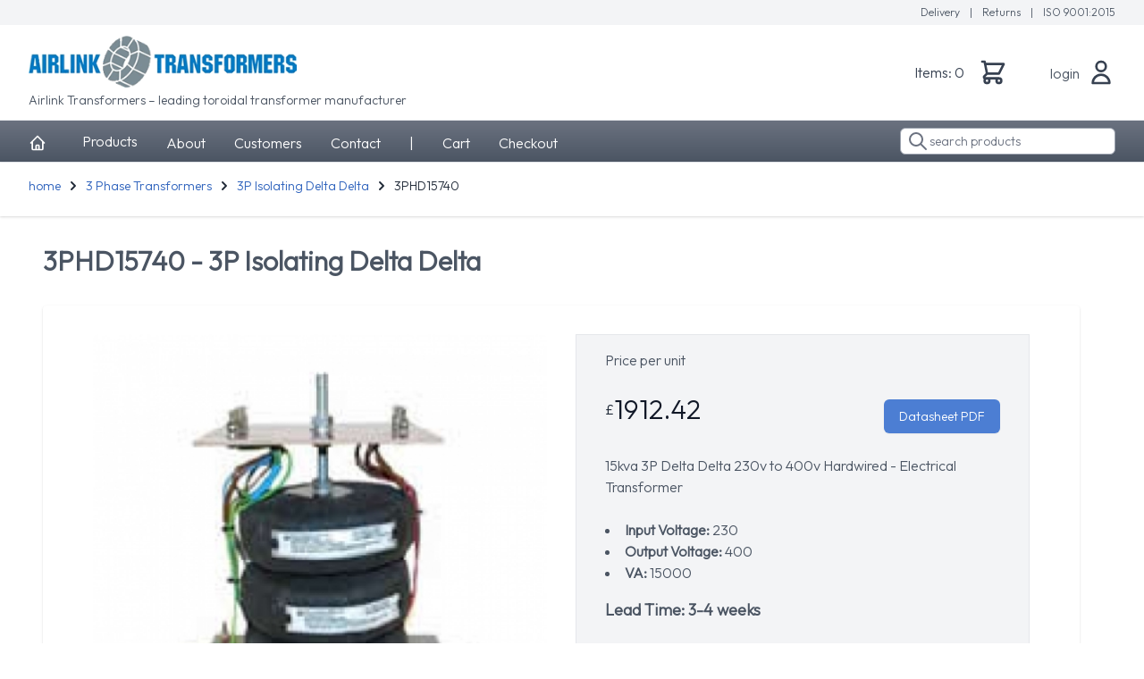

--- FILE ---
content_type: text/html; charset=UTF-8
request_url: https://airlinktransformers.com/product/3p-isolating-delta-delta-3phd15740
body_size: 9302
content:
<!DOCTYPE html>
<html lang="en" class="h-full bg-white">
<head>
    <meta charset="utf-8">
    <meta name="viewport" content="width=device-width, initial-scale=1">
    <meta name="csrf-token" content="B6jt1eHgbHZAWIuFQxit2ijqZs5cjJO3rRL4wbmj">

    <title>3PHD15740 - 3P Isolating Delta Delta</title>
    <meta name="description" content="15kva 3P Delta Delta 230v to 400v Hardwired"/>
    <meta charset="utf-8">
    <meta name="viewport" content="width=device-width, initial-scale=1">
    <meta name="author" content="screenbeetle">
    <!-- Fonts -->
    <link rel="preconnect" href="https://fonts.googleapis.com">
    <link rel="preconnect" href="https://fonts.gstatic.com" crossorigin>
    <link href="https://fonts.googleapis.com/css2?family=Outfit:wght@100;200;300&display=swap" rel="stylesheet">
    <link href="https://fonts.googleapis.com/css2?family=Nunito:wght@400;600;700&display=swap" rel="stylesheet">

    <!-- Styles -->
    <link rel="stylesheet" type="text/css" href="/css/app.css?id=11d701d9ab8c155335fd" />
    <style>
        [x-cloak] {
            display: none;
        }
    </style>

        <!-- Google Tag Manager -->
        <script>(function(w,d,s,l,i){w[l]=w[l]||[];w[l].push({'gtm.start':
                    new Date().getTime(),event:'gtm.js'});var f=d.getElementsByTagName(s)[0],
                j=d.createElement(s),dl=l!='dataLayer'?'&l='+l:'';j.async=true;j.src=
                'https://www.googletagmanager.com/gtm.js?id='+i+dl;f.parentNode.insertBefore(j,f);
            })(window,document,'script','dataLayer','GTM-MST5GHF');</script>
        <!-- End Google Tag Manager -->
        <!-- Global site tag (gtag.js) - Google Analytics -->
        <script async src="https://www.googletagmanager.com/gtag/js?id=UA-2718003-1"></script>
        <script>
            window.dataLayer = window.dataLayer || [];
            function gtag(){dataLayer.push(arguments);}
            gtag('js', new Date());

            gtag('config', 'UA-2718003-1');
        </script>

        <script>
        dataLayer.push({ecommerce: null});  // Clear the previous ecommerce object.
        dataLayer.push({
            event: "view_item",
            ecommerce: {
                items: [
                    {
                        item_id: "3PHD15740",
                        item_name: "3PHD15740",
                        item_brand: "Airlink Transformers",
                        item_category: "3 Phase Transformers - 3P Isolating Delta Delta",
                    }
                ]
            }
        });
    </script>
</head>
<body class="font-sans text-gray-800 h-full">
    <div class="min-h-screen bg-white">

        <!-- Page Heading -->
        <main class="bg-gray-100 shadow">
            <div class="flex flex-row-reverse items-center justify-between max-w-7xl mx-auto py-1.5 pr-8">
                <div class="text-xs">
                    <a href="https://airlinktransformers.com/delivery" class="text-gray-600 font-light">
                        Delivery
                    </a>
                    <span class="text-gray-600 px-2"> | </span>
                    <a href="https://airlinktransformers.com/returns" class="text-gray-600 font-light">
                        Returns
                    </a>
                    <span class="text-gray-600 px-2"> | </span>
                    <a href="https://airlinktransformers.com/iso-certificate" class="text-gray-600 font-light">
                        ISO 9001:2015
                    </a>
                </div>
            </div>
        </main>


        <nav x-data="{ open: false }" class="bg-white bg-repeat">
    <!-- Top Navigation Menu -->
    <div class="max-w-7xl mx-auto px-4 sm:px-6 lg:px-8 p-3">
        <div class="flex justify-between items-center h-22">
            <div class="flex">
                <!-- Logo -->
                <div class="flex-shrink flex items-center">
                    <a href="https://airlinktransformers.com">
                        <img src="/images/logo.png" title="Airlink Transformers" width="300px"/>
<p class="pt-1 m-0 text-sm font-light">Airlink Transformers – leading toroidal transformer manufacturer</p>
                    </a>
                </div>

            </div>
        <div class="flex-grow m-6">
            <div class="float-right flex sm:items-center sm:ml-6 border-left border-gray-700">
            <a href="https://airlinktransformers.com/cart" title="View Your Shopping Cart" class="font-light">
                <span class="text-gray-700 flex-auto">Items: 0</span>
            </a>
            <a href="https://airlinktransformers.com/cart" title="View Your Shopping Cart">
                <svg xmlns="http://www.w3.org/2000/svg" class="ml-4 h-8 w-8 flex-auto text-gray-700" fill="none" viewBox="0 0 24 24" stroke="currentColor">
                    <path stroke-linecap="round" stroke-linejoin="round" stroke-width="2" d="M3 3h2l.4 2M7 13h10l4-8H5.4M7 13L5.4 5M7 13l-2.293 2.293c-.63.63-.184 1.707.707 1.707H17m0 0a2 2 0 100 4 2 2 0 000-4zm-8 2a2 2 0 11-4 0 2 2 0 014 0z" />
                </svg>
            </a>
        </div>
    </div>

                            <!-- Settings Dropdown -->
            <div class="hidden sm:flex sm:items-center sm:ml-6 border-left border-gray-700">
                <a class="inline-flex items-center px-0.25 pt-1 font-light border-b-2 border-transparent text-md text-gray-600 hover:border-airlink-grey-600 focus:outline-none focus:text-gray-600 focus:border-grey-600 transition duration-150 ease-in-out" href="https://airlinktransformers.com/login">
    login
</a>




                <svg xmlns="http://www.w3.org/2000/svg" class="ml-2 h-8 w-8 flex-auto text-gray-700" fill="none" viewBox="0 0 24 24" stroke="currentColor">
                    <path stroke-linecap="round" stroke-linejoin="round" stroke-width="2" d="M16 7a4 4 0 11-8 0 4 4 0 018 0zM12 14a7 7 0 00-7 7h14a7 7 0 00-7-7z" />
                </svg>
            </div>
        
            <!-- Hamburger -->
            <div class="-mr-2 flex items-center sm:hidden">
                <button @click="open = ! open" class="inline-flex items-center justify-center p-2 rounded-md text-gray-400 hover:text-gray-500 hover:bg-gray-100 focus:outline-none focus:bg-gray-100 focus:text-gray-500 transition duration-150 ease-in-out">
                    <svg class="h-6 w-6" stroke="currentColor" fill="none" viewBox="0 0 24 24">
                        <path :class="{'hidden': open, 'inline-flex': ! open }" class="inline-flex" stroke-linecap="round" stroke-linejoin="round" stroke-width="2" d="M4 6h16M4 12h16M4 18h16" />
                        <path :class="{'hidden': ! open, 'inline-flex': open }" class="hidden" stroke-linecap="round" stroke-linejoin="round" stroke-width="2" d="M6 18L18 6M6 6l12 12" />
                    </svg>
                </button>
            </div>
        </div>
    </div>

    <!-- Responsive Navigation Menu -->
    <div :class="{'block': open, 'hidden': ! open}" class="hidden sm:hidden">
        <div class="pt-2 pb-3 space-y-1">
            <a class="block px-4 py-1 text-md text-gray-500 hover:bg-gray-50 focus:outline-none focus:text-gray-800 focus:bg-gray-50 focus:border-gray-300 transition duration-150 ease-in-out" href="https://airlinktransformers.com/login" role="menuitem">
    login
</a>



        </div>

            </div>
</nav>
        <nav x-data="{ open: false }" class="bg-gradient-to-b from-gray-500 to-gray-600 border-b border-t border-gray-200">
    <!-- Primary Navigation Menu -->
    <div class="max-w-7xl mx-auto px-4 sm:px-6 lg:px-8 p-2">
        <div class="flex justify-between">
            <div class="flex">
                <!-- Navigation Links -->
                <div class="hidden sm:space-x-2 md:space-x-4 lg:space-x-8 sm:-my-px sm:ml-0 sm:flex">
                    <a href="https://airlinktransformers.com" class=" text-white inline-flex items-center px-0.25 pt-1 text-md font-bold leading-5 focus:outline-none transition duration-150 ease-in-out">
                        <svg xmlns="http://www.w3.org/2000/svg" class="h-5 w-5 mr-2" fill="none" viewBox="0 0 24 24" stroke="currentColor">
                            <path stroke-linecap="round" stroke-linejoin="round" stroke-width="2" d="M3 12l2-2m0 0l7-7 7 7M5 10v10a1 1 0 001 1h3m10-11l2 2m-2-2v10a1 1 0 01-1 1h-3m-6 0a1 1 0 001-1v-4a1 1 0 011-1h2a1 1 0 011 1v4a1 1 0 001 1m-6 0h6" />
                        </svg>
                    </a>

                    <div x-data="{dropdownMenu: false}" class="relative">
    <a @click="dropdownMenu = ! dropdownMenu" class="inline-flex items-center px-0.25 pt-1 font-light text-md text-white hover:border-b-2 hover:border-airlink-grey-600 focus:outline-none focus:text-white focus:border-grey-600 transition duration-150 ease-in-out" href="#">
        Products
    </a>
    <div x-show="dropdownMenu" class="absolute top-10 z-10 inset-x-0 transform shadow-lg w-224" x-cloak>
        <div class="bg-white">
            <div class="max-w-7xl mx-auto grid gap-y-6 px-4 pt-6 pb-4 sm:grid-cols-2 sm:gap-8 sm:px-6 sm:pt-6 sm:pb-4 lg:grid-cols-4 lg:px-8 lg:pt-6 lg:pb-4 xl:pt-6 xl:pb-4">
                <div class="-m-3 p-3 flex flex-col justify-between rounded-lg hover:bg-gray-50 transition ease-in-out duration-150">
                    <div class="flex md:h-full lg:flex-col">
                        <div class="flex-shrink-0">
                            <div class="inline-flex items-center justify-center h-10 w-10 rounded-md bg-white text-white sm:h-12 sm:w-12">
                                <a href="https://airlinktransformers.com/category/american-voltage-converters" title="American Voltage Converters">
                                    <img class="w-full 6 rounded" src="/images/categories/usa-converters.jpg" alt="American Voltage Converters"/>
                                </a>
                            </div>
                        </div>
                        <div class="ml-4 md:flex-1 md:flex md:flex-col md:justify-between lg:ml-0 lg:mt-4">
                            <div>
                                <p class="text-base font-medium text-gray-900">
                                    <a href="https://airlinktransformers.com/category/american-voltage-converters" title="American Voltage Converters">American Voltage Converters</a>
                                </p>
                                <p class="mt-1 text-sm text-gray-500">
                                    American voltage converters produce 120v output for US appliances in the UK or Europe
                                </p>
                            </div>
                        </div>
                    </div>
                </div>

                <div class="-m-3 p-3 flex flex-col justify-between rounded-lg hover:bg-gray-50 transition ease-in-out duration-150">
                    <div class="flex md:h-full lg:flex-col">
                        <div class="flex-shrink-0">
                            <div class="inline-flex items-center justify-center h-10 w-10 rounded-md text-white sm:h-12 sm:w-12">
                                <a href="https://airlinktransformers.com/category/japanese-voltage-converters" title="American Voltage Converters">
                                    <img class="w-full 6 rounded" src="/images/categories/Japanese-converters.jpg" alt="Japanese Voltage Converters"/>
                                </a>
                            </div>
                        </div>
                        <div class="ml-4 md:flex-1 md:flex md:flex-col md:justify-between lg:ml-0 lg:mt-4">
                            <div>
                                <p class="text-base font-medium text-gray-900">
                                    <a href="https://airlinktransformers.com/category/japanese-voltage-converters" title="American Voltage Converters">Japanese Voltage Converters</a>
                                </p>
                                <p class="mt-1 text-sm text-gray-500">
                                    Japanese voltage converters produce 100V output for Japanese appliances in the UK or Europe
                                </p>
                            </div>
                        </div>
                    </div>
                </div>

                <div class="-m-3 p-3 flex flex-col justify-between rounded-lg hover:bg-gray-50 transition ease-in-out duration-150">
                    <div class="flex md:h-full lg:flex-col">
                        <div class="flex-shrink-0">
                            <div class="inline-flex items-center justify-center h-10 w-10 rounded-md text-white sm:h-12 sm:w-12">
                                <a href="https://airlinktransformers.com/category/chassis-mounting-toroidal-transformers" title="Chassis Mounting Toroidal Transformers">
                                    <img class="w-full 6 rounded" src="/images/categories/CM5.JPG" alt="Chassis Mounting Toroidal Transformers"/>
                                </a>
                            </div>
                        </div>
                        <div class="ml-4 md:flex-1 md:flex md:flex-col md:justify-between lg:ml-0 lg:mt-4">
                            <div>
                                <p class="text-base font-medium text-gray-900">
                                    <a href="https://airlinktransformers.com/category/chassis-mounting-toroidal-transformers" title="Chassis Mounting Toroidal Transformers">Chassis Mounting Toroidal Transformers</a>
                                </p>
                                <p class="mt-1 text-sm text-gray-500">
                                    Our range of high quality open style Toroidal transformers
                                </p>
                            </div>
                        </div>
                    </div>
                </div>

                <div class="-m-3 p-3 flex flex-col justify-between rounded-lg hover:bg-gray-50 transition ease-in-out duration-150">
                    <div class="flex md:h-full lg:flex-col">
                        <div class="flex-shrink-0">
                            <div class="inline-flex items-center justify-center h-10 w-10 rounded-md text-white sm:h-12 sm:w-12">
                                <a href="https://airlinktransformers.com/category/industrial-transformers" title="Industrial Transformers">
                                    <img class="w-full 6 rounded" src="/images/categories/WM1526.JPG" alt="Industrial Transformers"/>
                                </a>
                            </div>
                        </div>
                        <div class="ml-4 md:flex-1 md:flex md:flex-col md:justify-between lg:ml-0 lg:mt-4">
                            <div>
                                <p class="text-base font-medium text-gray-900">
                                    <a href="https://airlinktransformers.com/category/industrial-transformers" title="Industrial Transformers">Industrial Transformers</a>
                                </p>
                                <p class="mt-1 text-sm text-gray-500">
                                    Transformers securely housed in robust steel cases for either wall or floor mounting
                                </p>
                            </div>
                        </div>
                    </div>
                </div>
            </div>
            <div class="max-w-7xl mx-auto grid gap-y-6 px-4 py-4 sm:grid-cols-2 sm:gap-8 sm:px-6 sm:py-4 lg:grid-cols-4 lg:px-8 lg:py-4 xl:py-4">
                <div class="-m-3 p-3 flex flex-col justify-between rounded-lg hover:bg-gray-50 transition ease-in-out duration-150">
                    <div class="flex md:h-full lg:flex-col">
                        <div class="flex-shrink-0">
                            <div class="inline-flex items-center justify-center h-10 w-10 rounded-md text-white sm:h-12 sm:w-12">
                                <a href="https://airlinktransformers.com/category/three-phase-transformers" title="3 Phase Transformers">
                                    <img class="w-full 6 rounded" src="/images/categories/3P.jpg" alt="3 Phase Transformers">
                                </a>
                            </div>
                        </div>
                        <div class="ml-4 md:flex-1 md:flex md:flex-col md:justify-between lg:ml-0 lg:mt-4">
                            <div>
                                <p class="text-base font-medium text-gray-900">
                                    <a href="https://airlinktransformers.com/category/three-phase-transformers" title="3 Phase Transformers">3 Phase Transformers</a>
                                </p>
                                <p class="mt-1 text-sm text-gray-500">
                                    3 phase transformers available in a wide range of specifications.
                                </p>
                            </div>
                        </div>
                    </div>
                </div>

                <div class="-m-3 p-3 flex flex-col justify-between rounded-lg hover:bg-gray-50 transition ease-in-out duration-150">
                    <div class="flex md:h-full lg:flex-col">
                        <div class="flex-shrink-0">
                            <div class="inline-flex items-center justify-center h-10 w-10 rounded-md text-white sm:h-12 sm:w-12">
                                <a href="https://airlinktransformers.com/category/tool-site-transformers" title="Tool & Site Transformers">
                                    <img class="w-full 6 rounded" src="/images/categories/too-site-110v.jpg" alt="Tool & Site Transformers"/>
                                </a>
                            </div>
                        </div>
                        <div class="ml-4 md:flex-1 md:flex md:flex-col md:justify-between lg:ml-0 lg:mt-4">
                            <div>
                                <p class="text-base font-medium text-gray-900">
                                    <a href="https://airlinktransformers.com/category/tool-site-transformers" title="Tool & Site Transformers">Tool & Site Transformers</a>
                                </p>
                                <p class="mt-1 text-sm text-gray-500">
                                    Tool and site transformers for power tools, Lighting and machinery application on building sites
                                </p>
                            </div>
                        </div>
                    </div>
                </div>

                <div class="-m-3 p-3 flex flex-col justify-between rounded-lg hover:bg-gray-50 transition ease-in-out duration-150">
                    <div class="flex md:h-full lg:flex-col">
                        <div class="flex-shrink-0">
                            <div class="inline-flex items-center justify-center h-10 w-10 rounded-md text-white sm:h-12 sm:w-12">
                                <a href="https://airlinktransformers.com/category/balanced-power-supply" title="Audio / Balanced Power Supply">
                                    <img class="w-full 6 rounded" src="/images/categories/Balanced-power-supply.jpg" alt="Audio / Balanced Power Supply"/>
                                </a>
                            </div>
                        </div>
                        <div class="ml-4 md:flex-1 md:flex md:flex-col md:justify-between lg:ml-0 lg:mt-4">
                            <div>
                                <p class="text-base font-medium text-gray-900">
                                    <a href="https://airlinktransformers.com/category/balanced-power-supply" title="Audio / Balanced Power Supply">Audio / Balanced Power Supply</a>
                                </p>
                                <p class="mt-1 text-sm text-gray-500">
                                    Extensively used in small recording studios and High end audio installations
                                </p>
                            </div>
                        </div>
                    </div>
                </div>

                <div class="-m-3 p-3 flex flex-col justify-between rounded-lg hover:bg-gray-50 transition ease-in-out duration-150">
                    <div class="flex md:h-full lg:flex-col">
                        <div class="flex-shrink-0">
                            <div class="inline-flex items-center justify-center h-10 w-10 rounded-md text-white sm:h-12 sm:w-12">
                                <img class="w-full 6 rounded" src="/images/categories/boating-with-trans.jpg" alt="Other Transformers">
                            </div>
                        </div>
                        <div class="ml-4 md:flex-1 md:flex md:flex-col md:justify-between lg:ml-0 lg:mt-4">
                            <div>
                                <p class="text-base font-medium text-gray-900">
                                   Other Transformers
                                </p>
                                <p class="mt-1 text-sm text-gray-500">
                                    <a href="https://airlinktransformers.com/category/boating-transformers" title="Boating Transformers">Boating Transformers</a>
                                    <a href="https://airlinktransformers.com/category/high-voltage-transformers" title="Electric Vehicle Transformers">Electric Vehicle Transformers</a>
                                    <a href="https://airlinktransformers.com/category/halogen-lighting-transformers" title="Halogen Lighting Transformers">Halogen Lighting Transformers</a>
                                    <a href="https://airlinktransformers.com/category/outdoor-waterproof-transformers" title="Halogen Lighting Transformers">Outdoor Waterproof Transformers</a>
                                </p>
                            </div>
                        </div>
                    </div>
                </div>
            </div>
        </div>
        <div class="bg-gray-50">
            <div class="max-w-7xl mx-auto space-y-6 px-4 py-5 sm:flex sm:space-y-0 sm:space-x-10 sm:px-6 lg:px-8">
                <div class="flow-root">
                    <div class="-m-3 p-3 flex items-center rounded-md text-base font-medium text-gray-900 hover:bg-gray-100 transition ease-in-out duration-150">
                        <!-- Heroicon name: outline/check-circle -->
                        <svg class="flex-shrink-0 h-6 w-6 text-gray-400" xmlns="http://www.w3.org/2000/svg" fill="none" viewBox="0 0 24 24" stroke="currentColor" aria-hidden="true">
                            <path stroke-linecap="round" stroke-linejoin="round" stroke-width="2" d="M9 12l2 2 4-4m6 2a9 9 0 11-18 0 9 9 0 0118 0z" />
                        </svg>
                        <span class="ml-3">View All Products</span>
                    </div>
                </div>
            </div>
        </div>
    </div>
    <!-- Dropdown list -->

























































































</div>
                    <a class="inline-flex items-center px-0.25 pt-1 font-light text-md text-white hover:border-b-2 hover:border-airlink-grey-600 focus:outline-none focus:text-white focus:border-grey-600 transition duration-150 ease-in-out" href="https://airlinktransformers.com/about-airlink-transformers">
    About
</a>
                    <a class="inline-flex items-center px-0.25 pt-1 font-light text-md text-white hover:border-b-2 hover:border-airlink-grey-600 focus:outline-none focus:text-white focus:border-grey-600 transition duration-150 ease-in-out" href="https://airlinktransformers.com/our-customers">
    Customers
</a>
                    <a class="inline-flex items-center px-0.25 pt-1 font-light text-md text-white hover:border-b-2 hover:border-airlink-grey-600 focus:outline-none focus:text-white focus:border-grey-600 transition duration-150 ease-in-out" href="https://airlinktransformers.com/contact">
    Contact
</a>
                    <a class="inline-flex items-center px-0.25 pt-1 font-light text-md text-white hover:border-b-2 hover:border-airlink-grey-600 focus:outline-none focus:text-white focus:border-grey-600 transition duration-150 ease-in-out">
    |
</a>
                    <a class="inline-flex items-center px-0.25 pt-1 font-light text-md text-white hover:border-b-2 hover:border-airlink-grey-600 focus:outline-none focus:text-white focus:border-grey-600 transition duration-150 ease-in-out" href="https://airlinktransformers.com/cart">
    Cart
</a>
                    <a class="inline-flex items-center px-0.25 pt-1 font-light text-md text-white hover:border-b-2 hover:border-airlink-grey-600 focus:outline-none focus:text-white focus:border-grey-600 transition duration-150 ease-in-out" href="https://airlinktransformers.com/checkout">
    Checkout
</a>

                </div>
            </div>
            <div class="flex relative">
                <form action="https://airlinktransformers.com/search" method="GET">
                    <input type="search" placeholder="search products" class="w-full rounded-md bg-white px-1 py-1 pl-8 border border-gray-400 focus:border-gray-600 text-sm" name="search_string" value="">
                </form>
                <div class="absolute top-0 flex items-center h-full ml-2">
                    <svg xmlns="http://www.w3.org/2000/svg" class="h-6 w-6 w-4 text-gray-500" fill="none" viewBox="0 0 24 24" stroke="currentColor">
                        <path stroke-linecap="round" stroke-linejoin="round" stroke-width="2" d="M21 21l-6-6m2-5a7 7 0 11-14 0 7 7 0 0114 0z" />
                    </svg>
                </div>
            </div>
            <!-- Hamburger -->
            <div class="-mr-2 flex items-center sm:hidden">
                <button @click="open = ! open" class="inline-flex items-center justify-center p-2 rounded-md text-gray-400 hover:text-gray-500 hover:bg-gray-100 focus:outline-none focus:bg-gray-100 focus:text-gray-500 transition duration-150 ease-in-out">
                    <svg class="h-6 w-6" stroke="currentColor" fill="none" viewBox="0 0 24 24">
                        <path :class="{'hidden': open, 'inline-flex': ! open }" class="inline-flex" stroke-linecap="round" stroke-linejoin="round" stroke-width="2" d="M4 6h16M4 12h16M4 18h16" />
                        <path :class="{'hidden': ! open, 'inline-flex': open }" class="hidden" stroke-linecap="round" stroke-linejoin="round" stroke-width="2" d="M6 18L18 6M6 6l12 12" />
                    </svg>
                </button>
            </div>

        </div>
    </div>

    <!-- Responsive Navigation Menu -->
    <div :class="{'block': open, 'hidden': ! open}" class="hidden sm:hidden">
        <div class="pt-2 pb-3 space-y-1">
            <a class="block px-4 py-1 text-md text-white hover:bg-gray-300 focus:outline-none focus:text-gray-800 focus:bg-gray-50 focus:border-gray-300 transition duration-150 ease-in-out" href="https://airlinktransformers.com/category" role="menuitem">
    Products
</a>
            <a class="block px-4 py-1 text-md text-white hover:bg-gray-300 focus:outline-none focus:text-gray-800 focus:bg-gray-50 focus:border-gray-300 transition duration-150 ease-in-out" href="https://airlinktransformers.com/about-airlink-transformers" role="menuitem">
    about
</a>
            <a class="block px-4 py-1 text-md text-white hover:bg-gray-300 focus:outline-none focus:text-gray-800 focus:bg-gray-50 focus:border-gray-300 transition duration-150 ease-in-out" href="https://airlinktransformers.com/contact" role="menuitem">
    contact
</a>
            <a class="block px-4 py-1 text-md text-white hover:bg-gray-300 focus:outline-none focus:text-gray-800 focus:bg-gray-50 focus:border-gray-300 transition duration-150 ease-in-out" href="https://airlinktransformers.com/checkout" role="menuitem">
    checkout
</a>
        </div>
    </div>
</nav>







        <!-- Page Heading -->
        <header
            class="flex flex-wrap items-center justify-between bg-white shadow max-w-7xl mx-auto py-4 px-4 sm:px-6 lg:px-8">
            <div class="flex items-center space-x-1 pb-2 text-sm">
                <li class="inline-flex" aria-current="page" title="home">
                    <a class="font-light" href="/">home</a>
                </li>
                                                            <svg xmlns="http://www.w3.org/2000/svg" class="h-5 w-5" viewBox="0 0 20 20" fill="currentColor">
                            <path fill-rule="evenodd"
                                  d="M7.293 14.707a1 1 0 010-1.414L10.586 10 7.293 6.707a1 1 0 011.414-1.414l4 4a1 1 0 010 1.414l-4 4a1 1 0 01-1.414 0z"
                                  clip-rule="evenodd"/>
                        </svg>
                        <li class="inline-flex" title="3 Phase Transformers">
                            <a class="font-light" href="https://airlinktransformers.com/category/three-phase-transformers"
                               title="3 Phase Transformers">
                                3 Phase Transformers
                            </a>
                        </li>
                                                    <svg xmlns="http://www.w3.org/2000/svg" class="h-5 w-5" viewBox="0 0 20 20" fill="currentColor">
                    <path fill-rule="evenodd"
                          d="M7.293 14.707a1 1 0 010-1.414L10.586 10 7.293 6.707a1 1 0 011.414-1.414l4 4a1 1 0 010 1.414l-4 4a1 1 0 01-1.414 0z"
                          clip-rule="evenodd"/>
                </svg>
                                    <li class="inline-flex" title="3P Isolating Delta Delta">
                        <a class="font-light" href="https://airlinktransformers.com/category/3p-isolating-delta-delta"
                           title="3P Isolating Delta Delta">
                            3P Isolating Delta Delta
                        </a>
                    </li>
                                <svg xmlns="http://www.w3.org/2000/svg" class="h-5 w-5" viewBox="0 0 20 20" fill="currentColor">
                    <path fill-rule="evenodd"
                          d="M7.293 14.707a1 1 0 010-1.414L10.586 10 7.293 6.707a1 1 0 011.414-1.414l4 4a1 1 0 010 1.414l-4 4a1 1 0 01-1.414 0z"
                          clip-rule="evenodd"/>
                </svg>
                <li class="inline-flex">
                    3PHD15740
                </li>
            </div>
        </header>
                        <!-- Page Content -->
        <div class="py-6 max-w-7xl mx-auto sm:px-6 lg:px-8">


            <div class="radius-for-skewed">
                <div class="container mx-auto px-4">
                                            <div class="my-2 flex flex-wrap items-center">
                            <h1 class="text-2xl lg:text-3xl font-bold font-heading">3PHD15740
                     - 3P Isolating Delta Delta</h1>
                        </div>
                                        <div class="w-full px-3 -mx-3">
                        <div class="py-4 px-6 bg-white shadow rounded text-content">
                            <div class="bg-white">
        <div class="max-w-2xl mx-auto pt-2 pb-4 px-2 sm:py-4 sm:px-6 lg:max-w-7xl lg:px-8">
            <div class="lg:grid lg:grid-cols-2 lg:gap-x-8 lg:items-start">
                <!-- Image gallery -->
                <div class="flex flex-col-reverse" x-data="imgSrc()">
                    <!-- Image selector -->
                    <div class="hidden mt-6 w-full max-w-2xl mx-auto sm:block lg:max-w-none">
                        <div class="grid grid-cols-4 gap-6" aria-orientation="horizontal" role="tablist">

                                                            <button id="tabs-1-tab-1"
                                        class="relative h-24 bg-white rounded-md flex items-center justify-center text-sm font-medium uppercase text-gray-900 cursor-pointer hover:bg-gray-50 focus:outline-none focus:ring focus:ring-offset-4 focus:ring-opacity-50"
                                        aria-controls="tabs-1-panel-1" role="tab" type="button"
                                        @click="switchImg('3phase-t.jpg', 1)">
                                  <span class="sr-only">
                                    Angled view
                                  </span>
                                    <span class="absolute inset-0 rounded-md overflow-hidden">
                                    <img src="/images/categories/3phase-t.jpg" alt=""
                                         class="w-full h-full object-center object-cover">
                                  </span>
                                    <!-- Selected: "ring-indigo-500", Not Selected: "ring-transparent" -->
                                    <span
                                        class="ring-transparent absolute inset-0 rounded-md ring-2 ring-offset-2 pointer-events-none"
                                        aria-hidden="true"></span>
                                </button>
                            
                                                        
                        </div>
                    </div>

                    <div class="w-full aspect-w-1 aspect-h-1">
                        <div id="tabs-1-panel-1" aria-labelledby="tabs-1-tab-1" role="tabpanel" tabindex="0">
                            <img :src="src" alt="Angled front view with bag zipped and handles upright."
                                 class="w-full h-full object-center object-cover sm:rounded-lg">
                        </div>
                    </div>
                </div>

                <!-- Product info -->
                <div x-data="multiplierPrice()">
                    <div class="mt-0 p-8 pt-4 bg-gray-100 border border-gray-200">
                        <p class="flex">Price per unit</p>
                        <div class="flex mt-3 items-center">
                            £<p x-text="Number(current_price).toFixed(2)" class="flex-none text-3xl text-gray-900 mb-0"></p>
                            <div class="flex-grow"></div>
                            <div class="flex-none sm:mt-4">
                                <a href="https://airlinktransformers.com/product/datasheet-pdf/3p-isolating-delta-delta-3phd15740" target="_blank" type="submit"
                                   class="w-full bg-airlink-blue-500 border border-transparent rounded-md shadow-sm py-2 px-4 text-sm font-medium text-white hover:bg-airlink-blue-700 focus:outline-none focus:ring-2 focus:ring-offset-2 focus:ring-offset-gray-50 focus:ring-airlink-blue-500 sm:ml-6 sm:order-last sm:w-auto">
                                    Datasheet PDF
                                </a>
                            </div>
                        </div>
                        <div class="mt-6">
                            <h3 class="sr-only">Description</h3>

                            <div class="text-base text-gray-700 space-y-6">
                                <p>15kva 3P Delta Delta 230v to 400v Hardwired -
                                                                            Electrical Transformer
                                                                    </p>
                                <ul>
                                    <li>
                                        <strong>Input Voltage: </strong>230
                                    </li>
                                    <li>
                                        <strong>Output Voltage: </strong>400
                                    </li>
                                    <li>
                                        <strong>VA: </strong>15000
                                    </li>
                                </ul>
                            </div>
                        </div>
                                                    <div class="mt-3">
                                <h3>Lead Time: 3-4 weeks</h3>
                            </div>
                                                <div class="mt-3">
                            <h3>Price Bands:</h3>

                            <div class="text-base text-gray-700 space-y-3">
                                <table class="table w-2/3">
                                                                            <tr>
                                            <td width="50%">1-4 </td>

                                            <td width="50%">
                                                <div class="mt-1 relative">
                                                    <div
                                                        class="absolute inset-y-0 left-0 pl-3 flex items-center pointer-events-none">
                                                  <span class="text-gray-600">
                                                    £
                                                  </span>
                                                    </div>
                                                    <input
                                                        x-model.number="multiplier_price1.toFixed(2)"
                                                        name="multiplier_price1" readonly
                                                        class="pl-7 block w-full bg-gray-100"/>
                                                </div>
                                            </td>
                                        </tr>
                                                                            <tr>
                                            <td width="50%">5-24 </td>

                                            <td width="50%">
                                                <div class="mt-1 relative">
                                                    <div
                                                        class="absolute inset-y-0 left-0 pl-3 flex items-center pointer-events-none">
                                                  <span class="text-gray-600">
                                                    £
                                                  </span>
                                                    </div>
                                                    <input
                                                        x-model.number="multiplier_price2.toFixed(2)"
                                                        name="multiplier_price2" readonly
                                                        class="pl-7 block w-full bg-gray-100"/>
                                                </div>
                                            </td>
                                        </tr>
                                                                            <tr>
                                            <td width="50%">25-49 </td>

                                            <td width="50%">
                                                <div class="mt-1 relative">
                                                    <div
                                                        class="absolute inset-y-0 left-0 pl-3 flex items-center pointer-events-none">
                                                  <span class="text-gray-600">
                                                    £
                                                  </span>
                                                    </div>
                                                    <input
                                                        x-model.number="multiplier_price3.toFixed(2)"
                                                        name="multiplier_price3" readonly
                                                        class="pl-7 block w-full bg-gray-100"/>
                                                </div>
                                            </td>
                                        </tr>
                                                                            <tr>
                                            <td width="50%">50-99 </td>

                                            <td width="50%">
                                                <div class="mt-1 relative">
                                                    <div
                                                        class="absolute inset-y-0 left-0 pl-3 flex items-center pointer-events-none">
                                                  <span class="text-gray-600">
                                                    £
                                                  </span>
                                                    </div>
                                                    <input
                                                        x-model.number="multiplier_price4.toFixed(2)"
                                                        name="multiplier_price4" readonly
                                                        class="pl-7 block w-full bg-gray-100"/>
                                                </div>
                                            </td>
                                        </tr>
                                                                            <tr>
                                            <td width="50%">100+ </td>

                                            <td width="50%">
                                                <div class="mt-1 relative">
                                                    <div
                                                        class="absolute inset-y-0 left-0 pl-3 flex items-center pointer-events-none">
                                                  <span class="text-gray-600">
                                                    £
                                                  </span>
                                                    </div>
                                                    <input
                                                        x-model.number="multiplier_price5.toFixed(2)"
                                                        name="multiplier_price5" readonly
                                                        class="pl-7 block w-full bg-gray-100"/>
                                                </div>
                                            </td>
                                        </tr>
                                                                    </table>
                            </div>
                        </div>

                        <section aria-labelledby="payment-heading" class="mt-10">
                                                            <form action="https://airlinktransformers.com/cart/add" id="addtocart" method="post">
                                    <input type="hidden" name="_token" value="B6jt1eHgbHZAWIuFQxit2ijqZs5cjJO3rRL4wbmj">
                                    <input type="hidden" name="product_id" value="1817"/>
                                    <input type="hidden" name="price" value="956.21"/>

                                    <div class="mt-6 grid grid-cols-3 sm:grid-cols-4 gap-y-6 gap-x-4">
                                        <div>
                                            <div class="mt-1">
                                                <input @input="updatePrice" x-model.number="quantity" value="1"
                                                       placeholder="1" type="number" name="quantity" id="quantity"
                                                       class="block w-full border-gray-300 rounded-md shadow-sm focus:ring-indigo-500 focus:border-indigo-500 sm:text-sm">
                                            </div>
                                        </div>

                                        <div class="col-span-2 sm:col-span-3">
                                            <div class="mt-1">
                                                <button type="submit" id="addToCartButton"
                                                        class="w-full bg-airlink-blue-600 border border-transparent rounded-md shadow-sm py-2 px-4 text-sm font-medium text-white hover:bg-airlink-blue-700 focus:outline-none focus:ring-2 focus:ring-offset-2 focus:ring-offset-gray-50 focus:ring-airlink-blue-500 sm:ml-6 sm:order-last sm:w-auto">
                                                    Add to cart
                                                </button>
                                            </div>
                                        </div>
                                    </div>
                                </form>
                                                    </section>
                        <section aria-labelledby="details-heading" class="mt-6">
                            <h2 id="details-heading" class="sr-only">Additional details</h2>

                            <div class="border-t divide-y divide-gray-200">
                                <div id="app">
                                    <h3>
                                        <!-- Expand/collapse question button -->
                                        <button type="button"
                                                class="group relative w-full py-2 flex justify-between items-center text-left"
                                                aria-controls="disclosure-1" aria-expanded="false"
                                                @click="show = !show">
                                            <!-- Open: "text-indigo-600", Closed: "text-gray-900" -->
                                            <h3 class="text-gray-900 mb-0">Full Details</h3>
                                            <h3 class="ml-6 flex items-center">
                                                <!--
                                                  Heroicon name: outline/plus-sm

                                                  Open: "hidden", Closed: "block"
                                              -->
                                                <svg v-show="!show"
                                                     class="block h-6 w-6 text-gray-400 group-hover:text-gray-500"
                                                     xmlns="http://www.w3.org/2000/svg" fill="none" viewBox="0 0 24 24"
                                                     stroke="currentColor" aria-hidden="true">
                                                    <path stroke-linecap="round" stroke-linejoin="round"
                                                          stroke-width="2" d="M12 6v6m0 0v6m0-6h6m-6 0H6"/>
                                                </svg>
                                                <!--
                                                  Heroicon name: outline/minus-sm

                                                  Open: "block", Closed: "hidden"
                                              -->
                                                <svg v-show="show"
                                                     class=" h-6 w-6 text-indigo-400 group-hover:text-indigo-500"
                                                     xmlns="http://www.w3.org/2000/svg" fill="none" viewBox="0 0 24 24"
                                                     stroke="currentColor" aria-hidden="true">
                                                    <path stroke-linecap="round" stroke-linejoin="round"
                                                          stroke-width="2" d="M18 12H6"/>
                                                </svg>
                                            </h3>
                                        </button>
                                    </h3>
                                    <transition enter-active-class="animate__animated animate__zoomIn">
                                        <div v-show="show">
                                            <div class="pb-2 prose prose-sm" id="disclosure-1">PART No: <span
                                                    class="product-sku font-bold">3PHD15740</span>
                                            </div>
                                            <div class="pb-6 prose prose-sm" id="disclosure-1">
                                                <table class="table table-bordered">
                                                    <tbody>
                                                    <tr>
                                                        <td>VA</td><td>15000</td></tr>
                                                    <tr>
                                                        <td>Input Voltage</td><td>230</td></tr>
                                                    
                                                    <tr>
                                                        <td>Input Termination</td><td>M6 Brass studs</td></tr>
                                                    <tr>
                                                        <td>Input Current</td><td>37.70</td></tr>
                                                    <tr>
                                                        <td>Output Voltage</td><td>400</td></tr>
                                                    <tr>
                                                        <td>Output Current Amps</td><td>21.68</td></tr>
                                                    <tr>
                                                       <td>Output Termination</td><td>M6 Brass studs</td></tr>
                                                    
                                                    <tr>
                                                        <td>Product Case</td><td>T3 Industrial floor/wall mounting case IP23</td></tr>
                                                    <tr>
                                                        <td>Dimension</td><td>Ht:500 L: 525 W:450 (mm)</td></tr>
                                                    <tr>
                                                        <td>Weight</td><td>95kg</td></tr>
                                                    
                                                    
                                                    
                                                    <tr>
                                                        <td>Product Type</td><td>Isolating transformer Conforms to EN61558-2-6 CE & RoHS </td></tr>
                                                    
                                                    <tr>
                                                        <td>Regulation</td><td>.04</td></tr>
                                                    
                                                    
                                                    </tbody>
                                                </table>
                                            </div>
                                        </div>
                                    </transition>
                                </div>

                                <!-- More sections... -->
                            </div>
                        </section>
                    </div>
                </div>
            </div>
        </div>
    </div>
                        </div>
                    </div>
                </div>
            </div>
        </div>
        <!-- END Page Content -->

        <div class="skew skew-bottom mr-for-radius">
            <svg class="h-8 md:h-12 lg:h-20 w-full text-gray-50" viewBox="0 0 10 10" preserveAspectRatio="none">
                <polygon fill="currentColor" points="0 0 10 0 0 10"></polygon>
            </svg>
        </div>
        <div class="skew skew-bottom ml-for-radius">
            <svg class="h-8 md:h-12 lg:h-20 w-full text-gray-50" viewBox="0 0 10 10" preserveAspectRatio="none">
                <polygon fill="currentColor" points="0 0 10 0 10 10"></polygon>
            </svg>
        </div>
        <section class="bg-black">
    <div class="py-8 px-4 max-w-7xl mx-auto py-6 px-4 sm:px-6 lg:px-8 ">
        <div class="flex flex-wrap -mx-2">
            <div class="md:w-1/2 px-2 lg:pr-12 mb-6 lg:mb-0">
                <h3 class="text-3xl font-semibold text-gray-200">Airlink Transformers – a leading, UK based toroidal transformer manufacturer and seller.</h3>
            </div>
            <div class="md:w-1/2 px-2">
                <ul class="share-buttons flex justify-center list-nonebg-white pt-1 rounded space-x-2 float-right">
                    <li><img class="flex-shrink max-h-24" src="/images/logos/UKAS-ISO-9001-2021.png" alt="Airlink Transformers ISO 9001:2015 certificate"></li>
                    <li><img class="flex-shrink max-h-24" src="/images/logos/uk-ce-logo.png" alt="European Conformity"></li>
                </ul>
            </div>
        </div>
    </div>
</section>
<section class="py-10 max-w-7xl mx-auto sm:px-6 lg:px-8">
    <div class="container px-4 mx-auto">
        <div class="flex flex-wrap">
            <div class="w-full lg:w-3/5 flex flex-wrap">
                <div class="w-1/2 lg:w-1/4 mb-4">
                    <h3 class="mb-4 text-sm font-bold font-heading">Accreditation</h3>
                    <ul class="text-sm">
                        <li class="mb-2"><a class="text-gray-400 hover:text-gray-500" target="_blank" href="/uploads/CERTIFICATE OF REGISTRATION 25 26.pdf">ISO 9001:2015</a></li>
                        <li class="mb-2"><a class="text-gray-400 hover:text-gray-500" target="_blank" href="/uploads/QMS002.pdf">Our Quality Policy</a></li>
                        <li class="mb-2"><a class="text-gray-400 hover:text-gray-500" target="_blank" href="/uploads/UL CERTIFICATE.pdf">UL Certificate.pdf</a></li>
                    </ul>

                </div>
                <div class="w-1/2 lg:w-1/4 mb-4">
                    <h3 class="mb-4 text-sm font-bold font-heading">Policies</h3>
                    <ul class="text-sm">
                        <li class="mb-2"><a class="text-gray-400 hover:text-gray-500" href="https://airlinktransformers.com/terms">Terms & Conditions</a></li>
                        <li class="mb-2"><a class="text-gray-400 hover:text-gray-500" href="https://airlinktransformers.com/delivery">Delivery</a></li>
                        <li class="mb-2"><a class="text-gray-400 hover:text-gray-500" href="https://airlinktransformers.com/returns">Returns</a></li>
                    </ul>
                </div>
                <div class="w-1/2 lg:w-1/4 mb-4">
                    <h3 class="mb-4 text-sm font-bold font-heading">About</h3>
                    <ul class="text-sm">
                        <li class="mb-2"><a class="text-gray-400 hover:text-gray-500" href="https://airlinktransformers.com/about-airlink-transformers">About Us</a></li>
                        <li class="mb-2"><a class="text-gray-400 hover:text-gray-500" href="https://airlinktransformers.com/our-customers">Our Customers</a></li>
                    </ul>
                </div>
                <div class="w-1/2 lg:w-1/4 mb-4">
                    <h3 class="mb-4 text-sm font-bold font-heading">Feedback</h3>
                    <ul class="text-sm">
                        <li class="mb-2"><a class="text-gray-400 hover:text-gray-500" href="https://airlinktransformers.com/contact">Contact</a></li>
                        <li class="mb-2"><a class="text-gray-400 hover:text-gray-500" href="https://airlinktransformers.com/feedback">Leave Feedback</a></li>
                        <li class="mb-2"><a class="text-gray-400 hover:text-gray-500" href="https://airlinktransformers.com/login">Login</a></li>
                    </ul>
                </div>
            </div>
            <div class="order-first lg:order-last mb-10 lg:mb-0 w-full lg:w-2/5">

                <h3 class="mb-4 text-lg lg:text-sm font-bold font-heading">Custom wholesale orders</h3>
                <p>
                    As a design and manufacturing company, we are able to custom build transformers to suit your exact specification. Service available for larger orders with an initial prototype.
                </p>
                <a href="https://airlinktransformers.com/contact" class="float-right inline-block px-3 py-1 text-sm text-white font-bold leading-loose bg-airlink-blue-500 hover:bg-airlink-blue-600 rounded transition duration-200">Get in touch</a>

            </div>
        </div>
    </div>
    <div class="mt-12 lg:mt-16 mb-8 border-b border-gray-50"></div>
    <div class="container px-4 mx-auto">
        <div class="flex flex-wrap items-center">
            <div class="w-full lg:w-2/3 mb-6 lg:mb-0">
                <p class="hidden lg:block mt-3 text-sm text-gray-400">
                    Airlink Transformers is a trading name of Albury Services Ltd company reg No 2666478 | © Site by Screenbeetle
                </p>
            </div>
            <div class="w-full lg:w-1/3 mb-4 lg:mb-0">
                <div class="mb-4 flex lg:justify-end">
                    <a class="inline-block w-12 mr-5" href="https://www.facebook.com/Airlink-Transformers-455014131231331/?ref=page_internal" title="follow us on Facebook" target="_blank"><img src="/images/logos/facebook-icon.png" alt="Facebook icon"></a>
                    <a class="inline-block w-12 mr-5" href="https://twitter.com/AirlinkTransfor" title="follow us on Twitter" target="_blank"><img src="/images/logos/twitter-icon.png" alt="Twitter icon"></a>
                </div>
            </div>
            <p class="lg:hidden text-sm text-gray-400">
                Airlink Transformers is a trading name of Albury Services Ltd company reg No 2666478 | © Site by Screenbeetle
            </p>
        </div>
    </div>
</section>
    </div>
            <script>
            function multiplierPrice() {
                return {
                    quantity: 1,
                    current_price: 1912.42,

                                        multiplier_price1: 1912.42,
                                        multiplier_price2: 1816.799,
                                        multiplier_price3: 1721.178,
                                        multiplier_price4: 1673.3675,
                                        multiplier_price5: 1625.557,
                    
                    updatePrice() {
                        switch (true) {
                            case (this.quantity <= 4):
                                this.current_price = this.multiplier_price1;
                                break;
                            case (this.quantity > 4 && this.quantity <= 24):
                                this.current_price = this.multiplier_price2;
                                break;
                            case (this.quantity > 24 && this.quantity <= 49):
                                this.current_price = this.multiplier_price3;
                                break;
                            case (this.quantity > 49 && this.quantity <= 99):
                                this.current_price = this.multiplier_price4;
                                break;
                            default:
                                this.current_price = this.multiplier_price5;
                                break;
                        }
                    }
                };
            }

            function imgSrc() {
                return {
                    src: '/images/categories/3phase-t.jpg',
                    switchImg(image, category = 0) {
                        if (category) {
                            this.src = '/images/categories/' + image;
                        } else {
                            this.src = '/images/products/' + image;
                        }
                    }
                }
            }
        </script>
        <script>
            // Google ecom tracking Add to cart event
            document.getElementById('addToCartButton').addEventListener('click', function() {
                const qty = document.getElementById('quantity').value;

                if (!qty) {
                    console.error('Quantity input element not found.');
                    return;
                }
                dataLayer.push({ecommerce: null});  // Clear the previous ecommerce object.
                dataLayer.push({
                    event: 'add_to_cart',
                    currency: 'GBP',
                    value: qty * 1912.42,
                    items: [
                        {
                            item_id: '3PHD15740',
                            item_name: '3 Phase Transformers - 3P Isolating Delta Delta',
                            index: 0,
                            item_brand: 'Airlink Transformers',
                            item_category: '3 Phase Transformers - 3P Isolating Delta Delta',
                            price: 1912.42,
                            quantity: qty
                        }
                    ]
                });
            });
        </script>
        <script src="/js/app.js?id=5435bffe76dd666a48e1"></script>
    <script>
        $(function () {
            $('.alert-flash').delay(500).fadeIn('normal', function () {
                $(this).delay(4000).fadeOut();
            });
        });
    </script>
</body>
</html>



